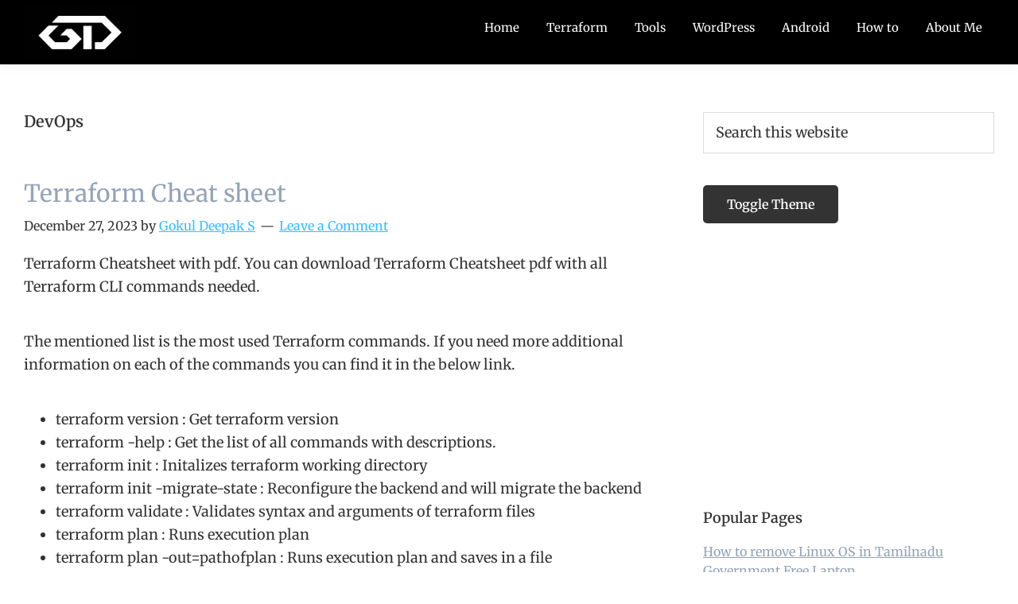

--- FILE ---
content_type: text/html; charset=utf-8
request_url: https://www.google.com/recaptcha/api2/aframe
body_size: 270
content:
<!DOCTYPE HTML><html><head><meta http-equiv="content-type" content="text/html; charset=UTF-8"></head><body><script nonce="AWCIVKzAR2MxmhlxEF_HsQ">/** Anti-fraud and anti-abuse applications only. See google.com/recaptcha */ try{var clients={'sodar':'https://pagead2.googlesyndication.com/pagead/sodar?'};window.addEventListener("message",function(a){try{if(a.source===window.parent){var b=JSON.parse(a.data);var c=clients[b['id']];if(c){var d=document.createElement('img');d.src=c+b['params']+'&rc='+(localStorage.getItem("rc::a")?sessionStorage.getItem("rc::b"):"");window.document.body.appendChild(d);sessionStorage.setItem("rc::e",parseInt(sessionStorage.getItem("rc::e")||0)+1);localStorage.setItem("rc::h",'1768440699853');}}}catch(b){}});window.parent.postMessage("_grecaptcha_ready", "*");}catch(b){}</script></body></html>